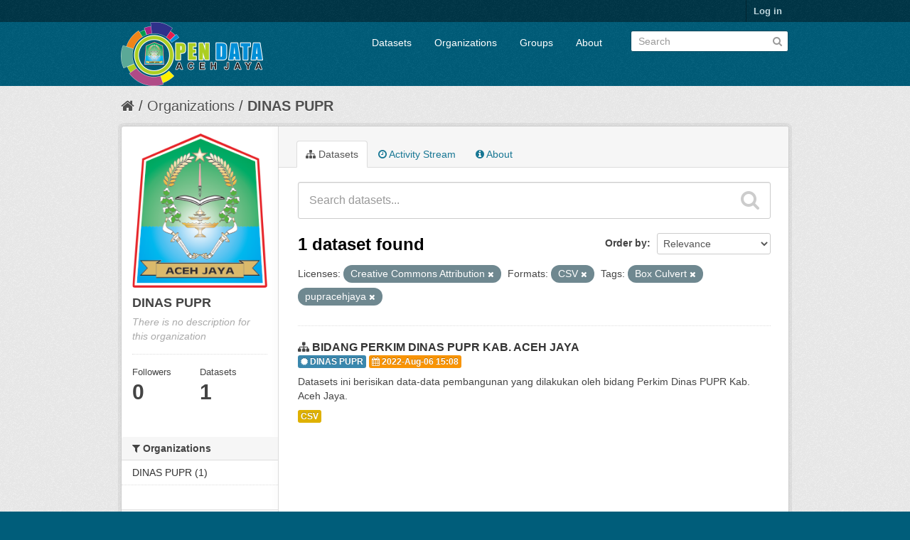

--- FILE ---
content_type: text/html; charset=utf-8
request_url: https://data.acehjayakab.go.id/organization/819c84af-3558-4df0-9e93-f4d4f1e126c7?res_format=CSV&license_id=cc-by&tags=Box+Culvert&tags=pupracehjaya&_tags_limit=0
body_size: 4832
content:
<!DOCTYPE html>
<!--[if IE 7]> <html lang="en" class="ie ie7"> <![endif]-->
<!--[if IE 8]> <html lang="en" class="ie ie8"> <![endif]-->
<!--[if IE 9]> <html lang="en" class="ie9"> <![endif]-->
<!--[if gt IE 8]><!--> <html lang="en"> <!--<![endif]-->
  <head>
    <!--[if lte ie 8]><script type="text/javascript" src="/fanstatic/vendor/:version:2018-06-03T00:45:21.26/html5.min.js"></script><![endif]-->
<link rel="stylesheet" type="text/css" href="/fanstatic/vendor/:version:2018-06-03T00:45:21.26/select2/select2.css" />
<link rel="stylesheet" type="text/css" href="/fanstatic/css/:version:2018-06-03T00:45:21.26/main.min.css" />
<link rel="stylesheet" type="text/css" href="/fanstatic/vendor/:version:2018-06-03T00:45:21.26/font-awesome/css/font-awesome.min.css" />

    <meta charset="utf-8" />
      <meta name="generator" content="ckan 2.7.4" />
      <meta name="viewport" content="width=device-width, initial-scale=1.0">
    <title>DINAS PUPR - Organizations - Open Data Aceh Jaya</title>

    
    
  <link rel="shortcut icon" href="//data.acehjayakab.go.id/uploads/group/2022-03-31-074029.597503LOGO-ACEH-JAYA-ASLI.png" />
    
  <link rel="alternate" type="application/atom+xml" title="Open Data Aceh Jaya - Datasets in organization: DINAS PUPR" href="/feeds/organization/dinas-pupr.atom" />
<link rel="alternate" type="application/atom+xml" title="Open Data Aceh Jaya - Recent Revision History" href="/revision/list?days=1&amp;format=atom" />

  
      
    
   <link rel="stylesheet" type="text/css" href="/kotakab_aceh.css" />


    
      
      
    <style>
        .justify {
  text-align: justify !important;
}
      </style>
    
  </head>

  
  <body data-site-root="https://data.acehjayakab.go.id/" data-locale-root="https://data.acehjayakab.go.id/" >

    
    <div class="hide"><a href="#content">Skip to content</a></div>
  

  
    

  <header class="account-masthead">
    <div class="container">
      
        
          <nav class="account not-authed">
            <ul class="unstyled">
              
              <li><a href="/user/login">Log in</a></li>
              
              
            </ul>
          </nav>
        
      
    </div>
  </header>

<header class="navbar navbar-static-top masthead">
  
    
  
  <div class="container">
    <button data-target=".nav-collapse" data-toggle="collapse" class="btn btn-navbar" type="button">
      <span class="fa fa-bars"></span>
      <!--span class="fa fa-bar"></span>
      <span class="fa fa-bar"></span-->
    </button>
    
    <hgroup class="header-image pull-left">

      
        
          <a class="logo" href="/"><img src="/uploads/admin/2022-06-20-103323.598618Logo-OPEN-DATA-ACEH-JAYA-upload.png" alt="Open Data Aceh Jaya" title="Open Data Aceh Jaya" /></a>
        
      

    </hgroup>

    <div class="nav-collapse collapse">

      
        <nav class="section navigation">
          <ul class="nav nav-pills">
            
              <li><a href="/dataset">Datasets</a></li><li><a href="/organization">Organizations</a></li><li><a href="/group">Groups</a></li><li><a href="/about">About</a></li>
            
          </ul>
        </nav>
      

      
        <form class="section site-search simple-input" action="/dataset" method="get">
          <div class="field">
            <label for="field-sitewide-search">Search Datasets</label>
            <input id="field-sitewide-search" type="text" name="q" placeholder="Search" />
            <button class="btn-search" type="submit"><i class="fa fa-search"></i></button>
          </div>
        </form>
      

    </div>
  </div>
</header>

  
    <div role="main">
      <div id="content" class="container">
        
          
            <div class="flash-messages">
              
                
              
            </div>
          

          
            <div class="toolbar">
              
                
                  <ol class="breadcrumb">
                    
<li class="home"><a href="/"><i class="fa fa-home"></i><span> Home</span></a></li>
                    
  <li><a href="/organization">Organizations</a></li>
  <li class="active"><a class=" active" href="/organization/dinas-pupr">DINAS PUPR</a></li>

                  </ol>
                
              
            </div>
          

          <div class="row wrapper">

            
            
            

            
              <div class="primary span9">
                
                
                  <article class="module">
                    
                      <header class="module-content page-header">
                        
                        <ul class="nav nav-tabs">
                          
  <li class="active"><a href="/organization/dinas-pupr"><i class="fa fa-sitemap"></i> Datasets</a></li>
  <li><a href="/organization/activity/dinas-pupr/0"><i class="fa fa-clock-o"></i> Activity Stream</a></li>
  <li><a href="/organization/about/dinas-pupr"><i class="fa fa-info-circle"></i> About</a></li>

                        </ul>
                      </header>
                    
                    <div class="module-content">
                      
                      
    
      
      
      







<form id="organization-datasets-search-form" class="search-form" method="get" data-module="select-switch">

  
    <div class="search-input control-group search-giant">
      <input type="text" class="search" name="q" value="" autocomplete="off" placeholder="Search datasets...">
      
      <button type="submit" value="search">
        <i class="fa fa-search"></i>
        <span>Submit</span>
      </button>
      
    </div>
  

  
    <span>
  
  

  
    
      
  <input type="hidden" name="res_format" value="CSV" />

    
  
    
      
  <input type="hidden" name="license_id" value="cc-by" />

    
  
    
      
  <input type="hidden" name="tags" value="Box Culvert" />

    
  
    
      
  <input type="hidden" name="tags" value="pupracehjaya" />

    
  
</span>
  

  
    
      <div class="form-select control-group control-order-by">
        <label for="field-order-by">Order by</label>
        <select id="field-order-by" name="sort">
          
            
              <option value="score desc, metadata_modified desc">Relevance</option>
            
          
            
              <option value="title_string asc">Name Ascending</option>
            
          
            
              <option value="title_string desc">Name Descending</option>
            
          
            
              <option value="metadata_modified desc">Last Modified</option>
            
          
            
          
        </select>
        
        <button class="btn js-hide" type="submit">Go</button>
        
      </div>
    
  

  
    
      <h2>

  
  
  
  

1 dataset found</h2>
    
  

  
    
      <p class="filter-list">
        
          
          <span class="facet">Licenses:</span>
          
            <span class="filtered pill">Creative Commons Attribution
              <a href="/organization/dinas-pupr?res_format=CSV&amp;tags=Box+Culvert&amp;tags=pupracehjaya&amp;_tags_limit=0" class="remove" title="Remove"><i class="fa fa-times"></i></a>
            </span>
          
        
          
          <span class="facet">Formats:</span>
          
            <span class="filtered pill">CSV
              <a href="/organization/dinas-pupr?license_id=cc-by&amp;tags=Box+Culvert&amp;tags=pupracehjaya&amp;_tags_limit=0" class="remove" title="Remove"><i class="fa fa-times"></i></a>
            </span>
          
        
          
          <span class="facet">Tags:</span>
          
            <span class="filtered pill">Box Culvert
              <a href="/organization/dinas-pupr?res_format=CSV&amp;license_id=cc-by&amp;tags=pupracehjaya&amp;_tags_limit=0" class="remove" title="Remove"><i class="fa fa-times"></i></a>
            </span>
          
            <span class="filtered pill">pupracehjaya
              <a href="/organization/dinas-pupr?res_format=CSV&amp;license_id=cc-by&amp;tags=Box+Culvert&amp;_tags_limit=0" class="remove" title="Remove"><i class="fa fa-times"></i></a>
            </span>
          
        
      </p>     
      <a class="show-filters btn">Filter Results</a>
    
  

</form>




    
  
    
      

  
    <ul class="dataset-list unstyled">
    	
	      
	        






  <li class="dataset-item">
    
      <div class="dataset-content">
        
          <h3 class="dataset-heading">
            
              
            
            
              <i class="fa fa-sitemap"></i>&nbsp;<a href="/dataset/data-spm-air-minum-s-d-tahun-2021">BIDANG PERKIM DINAS PUPR KAB. ACEH JAYA</a>
            
            
              
              
            
	<div>
	 <span class="label label-info"><i class="fa fa-certificate"></i>&nbsp;DINAS PUPR</span>
	 <span class="label label-warning"><i class="fa fa-calendar"></i>&nbsp;2022-Aug-06 15:08</span>
	</div>
</h3>
        
        
          
        
        
          
            <div>Datasets ini berisikan data-data pembangunan yang dilakukan oleh bidang Perkim Dinas PUPR Kab. Aceh Jaya.</div>
          
        
      </div>
      
        
          
            <ul class="dataset-resources unstyled">
              
                
                <li>
                  <a href="/dataset/data-spm-air-minum-s-d-tahun-2021" class="label" data-format="csv">CSV</a>
                </li>
                
              
            </ul>
          
        
      
    
  </li>

	      
	    
    </ul>
  

    
  
  
    
  

                    </div>
                  </article>
                
              </div>
            

            
              <aside class="secondary span3">
                
                
  




  
  <div class="module module-narrow module-shallow context-info">
    
    <section class="module-content">
      
      
        <div class="image">
          <a href="/organization/dinas-pupr">
            <img src="https://data.acehjayakab.go.id/uploads/group/2022-06-17-102135.343788LOGO-ACEH-JAYA-ASLI.png" width="200" alt="dinas-pupr" />
          </a>
        </div>
      
      
      <h1 class="heading">DINAS PUPR
        
      </h1>
      
      
      
        <p class="empty">There is no description for this organization</p>
      
      
      
        
        <div class="nums">
          <dl>
            <dt>Followers</dt>
            <dd><span>0</span></dd>
          </dl>
          <dl>
            <dt>Datasets</dt>
            <dd><span>1</span></dd>
          </dl>
        </div>
        
        
        <div class="follow_button">
          
        </div>
        
      
      
    </section>
  </div>
  
  
  <div class="filters">
    <div>
      
        

  
  
    
      
      
        <section class="module module-narrow module-shallow">
          
            <h2 class="module-heading">
              <i class="fa fa-medium fa-filter"></i>
              
              Organizations
            </h2>
          
          
            
            
              <nav>
                <ul class="unstyled nav nav-simple nav-facet">
                  
                    
                    
                    
                    
                      <li class="nav-item">
                        <a href="/organization/819c84af-3558-4df0-9e93-f4d4f1e126c7?res_format=CSV&amp;license_id=cc-by&amp;organization=dinas-pupr&amp;_tags_limit=0&amp;tags=Box+Culvert&amp;tags=pupracehjaya" title="">
                          <span>DINAS PUPR (1)</span>
                        </a>
                      </li>
                  
                </ul>
              </nav>

              <p class="module-footer">
                
                  
                
              </p>
            
            
          
        </section>
      
    
  

      
        

  
  
    
      
      
        <section class="module module-narrow module-shallow">
          
            <h2 class="module-heading">
              <i class="fa fa-medium fa-filter"></i>
              
              Groups
            </h2>
          
          
            
            
              <p class="module-content empty">There are no Groups that match this search</p>
            
            
          
        </section>
      
    
  

      
        

  
  
    
      
      
        <section class="module module-narrow module-shallow">
          
            <h2 class="module-heading">
              <i class="fa fa-medium fa-filter"></i>
              
              Tags
            </h2>
          
          
            
            
              <nav>
                <ul class="unstyled nav nav-simple nav-facet">
                  
                    
                    
                    
                    
                      <li class="nav-item">
                        <a href="/organization/819c84af-3558-4df0-9e93-f4d4f1e126c7?res_format=CSV&amp;license_id=cc-by&amp;tags=Air+Limbah&amp;_tags_limit=0&amp;tags=Box+Culvert&amp;tags=pupracehjaya" title="">
                          <span>Air Limbah (1)</span>
                        </a>
                      </li>
                  
                    
                    
                    
                    
                      <li class="nav-item">
                        <a href="/organization/819c84af-3558-4df0-9e93-f4d4f1e126c7?res_format=CSV&amp;license_id=cc-by&amp;_tags_limit=0&amp;tags=air+minum&amp;tags=Box+Culvert&amp;tags=pupracehjaya" title="">
                          <span>air minum (1)</span>
                        </a>
                      </li>
                  
                    
                    
                    
                    
                      <li class="nav-item">
                        <a href="/organization/819c84af-3558-4df0-9e93-f4d4f1e126c7?res_format=CSV&amp;license_id=cc-by&amp;_tags_limit=0&amp;tags=Box+Culvert&amp;tags=Balai+Kuburan&amp;tags=pupracehjaya" title="">
                          <span>Balai Kuburan (1)</span>
                        </a>
                      </li>
                  
                    
                    
                    
                    
                      <li class="nav-item active">
                        <a href="/organization/819c84af-3558-4df0-9e93-f4d4f1e126c7?res_format=CSV&amp;license_id=cc-by&amp;tags=pupracehjaya&amp;_tags_limit=0" title="">
                          <span>Box Culvert (1)</span>
                        </a>
                      </li>
                  
                    
                    
                    
                    
                      <li class="nav-item">
                        <a href="/organization/819c84af-3558-4df0-9e93-f4d4f1e126c7?res_format=CSV&amp;license_id=cc-by&amp;tags=Drainase&amp;_tags_limit=0&amp;tags=Box+Culvert&amp;tags=pupracehjaya" title="">
                          <span>Drainase (1)</span>
                        </a>
                      </li>
                  
                    
                    
                    
                    
                      <li class="nav-item">
                        <a href="/organization/819c84af-3558-4df0-9e93-f4d4f1e126c7?res_format=CSV&amp;license_id=cc-by&amp;_tags_limit=0&amp;tags=Jalan+Lingkungan&amp;tags=Box+Culvert&amp;tags=pupracehjaya" title="">
                          <span>Jalan Lingkungan (1)</span>
                        </a>
                      </li>
                  
                    
                    
                    
                    
                      <li class="nav-item">
                        <a href="/organization/819c84af-3558-4df0-9e93-f4d4f1e126c7?res_format=CSV&amp;license_id=cc-by&amp;tags=Mesjid&amp;_tags_limit=0&amp;tags=Box+Culvert&amp;tags=pupracehjaya" title="">
                          <span>Mesjid (1)</span>
                        </a>
                      </li>
                  
                    
                    
                    
                    
                      <li class="nav-item">
                        <a href="/organization/819c84af-3558-4df0-9e93-f4d4f1e126c7?res_format=CSV&amp;license_id=cc-by&amp;_tags_limit=0&amp;tags=Perkim&amp;tags=Box+Culvert&amp;tags=pupracehjaya" title="">
                          <span>Perkim (1)</span>
                        </a>
                      </li>
                  
                    
                    
                    
                    
                      <li class="nav-item">
                        <a href="/organization/819c84af-3558-4df0-9e93-f4d4f1e126c7?res_format=CSV&amp;license_id=cc-by&amp;tags=Permukiman&amp;_tags_limit=0&amp;tags=Box+Culvert&amp;tags=pupracehjaya" title="">
                          <span>Permukiman (1)</span>
                        </a>
                      </li>
                  
                    
                    
                    
                    
                      <li class="nav-item">
                        <a href="/organization/819c84af-3558-4df0-9e93-f4d4f1e126c7?res_format=CSV&amp;license_id=cc-by&amp;tags=Perpipaan&amp;_tags_limit=0&amp;tags=Box+Culvert&amp;tags=pupracehjaya" title="">
                          <span>Perpipaan (1)</span>
                        </a>
                      </li>
                  
                    
                    
                    
                    
                      <li class="nav-item active">
                        <a href="/organization/819c84af-3558-4df0-9e93-f4d4f1e126c7?res_format=CSV&amp;license_id=cc-by&amp;tags=Box+Culvert&amp;_tags_limit=0" title="">
                          <span>pupracehjaya (1)</span>
                        </a>
                      </li>
                  
                    
                    
                    
                    
                      <li class="nav-item">
                        <a href="/organization/819c84af-3558-4df0-9e93-f4d4f1e126c7?res_format=CSV&amp;license_id=cc-by&amp;tags=Rumah&amp;_tags_limit=0&amp;tags=Box+Culvert&amp;tags=pupracehjaya" title="">
                          <span>Rumah (1)</span>
                        </a>
                      </li>
                  
                    
                    
                    
                    
                      <li class="nav-item">
                        <a href="/organization/819c84af-3558-4df0-9e93-f4d4f1e126c7?res_format=CSV&amp;license_id=cc-by&amp;_tags_limit=0&amp;tags=Box+Culvert&amp;tags=Saluran&amp;tags=pupracehjaya" title="">
                          <span>Saluran (1)</span>
                        </a>
                      </li>
                  
                    
                    
                    
                    
                      <li class="nav-item">
                        <a href="/organization/819c84af-3558-4df0-9e93-f4d4f1e126c7?res_format=CSV&amp;license_id=cc-by&amp;tags=SPM&amp;_tags_limit=0&amp;tags=Box+Culvert&amp;tags=pupracehjaya" title="">
                          <span>SPM (1)</span>
                        </a>
                      </li>
                  
                </ul>
              </nav>

              <p class="module-footer">
                
                  <a href="/organization/819c84af-3558-4df0-9e93-f4d4f1e126c7?res_format=CSV&amp;license_id=cc-by&amp;tags=Box+Culvert&amp;tags=pupracehjaya" class="read-more">Show Only Popular Tags</a>
                
              </p>
            
            
          
        </section>
      
    
  

      
        

  
  
    
      
      
        <section class="module module-narrow module-shallow">
          
            <h2 class="module-heading">
              <i class="fa fa-medium fa-filter"></i>
              
              Formats
            </h2>
          
          
            
            
              <nav>
                <ul class="unstyled nav nav-simple nav-facet">
                  
                    
                    
                    
                    
                      <li class="nav-item active">
                        <a href="/organization/819c84af-3558-4df0-9e93-f4d4f1e126c7?license_id=cc-by&amp;tags=Box+Culvert&amp;tags=pupracehjaya&amp;_tags_limit=0" title="">
                          <span>CSV (1)</span>
                        </a>
                      </li>
                  
                </ul>
              </nav>

              <p class="module-footer">
                
                  
                
              </p>
            
            
          
        </section>
      
    
  

      
        

  
  
    
      
      
        <section class="module module-narrow module-shallow">
          
            <h2 class="module-heading">
              <i class="fa fa-medium fa-filter"></i>
              
              Licenses
            </h2>
          
          
            
            
              <nav>
                <ul class="unstyled nav nav-simple nav-facet">
                  
                    
                    
                    
                    
                      <li class="nav-item active">
                        <a href="/organization/819c84af-3558-4df0-9e93-f4d4f1e126c7?res_format=CSV&amp;tags=Box+Culvert&amp;tags=pupracehjaya&amp;_tags_limit=0" title="Creative Commons Attribution">
                          <span>Creative Commons At... (1)</span>
                        </a>
                      </li>
                  
                </ul>
              </nav>

              <p class="module-footer">
                
                  
                
              </p>
            
            
          
        </section>
      
    
  

      
    </div>
    <a class="close no-text hide-filters"><i class="fa fa-times-circle"></i><span class="text">close</span></a>
  </div>


              </aside>
            
          </div>
        
      </div>
    </div>
  
    
<footer class="site-footer">
  <div class="container">
    
    <div class="row">
      <div class="span4">
	<div class="panel panel-default">
	    <div class="panel-heading css_main">
		<i class="fa fa-info-circle"></i>&nbsp;Info
	    </div>
	    <div class="panel-body bg-white">
		<center>
		<img src="/uploads/admin/2022-06-20-103323.598618Logo-OPEN-DATA-ACEH-JAYA-upload.png" />
	        </center>
	    </div>
	    <div class="panel-footer bg-gray">
		Maintain by : <a class="label label-default bg-white" href="http://diskominfo.acehprov.go.id" target="_blank">Diskominfosa Aceh</a>
	    </div>
	</div>
        <a href="/stats" class="btn btn-block">
          <i class="fa fa-barchart"></i>&nbsp;Statistik
        </a>
      </div>
      <div class="span4">
	<div class="panel panel-default">
	   <div class="panel-heading css_main">
	     <i class="fa fa-link"></i>&nbsp;Link Eksternal
	   </div>
	   <ul class="nav nav-tabs nav-stacked" style="margin-top: -15px;margin-left: -15px;margin-right: -15px;margin-bottom: -15px;">
	        <li><a href="/about"><i class="fa fa-link fa-fw"></i>&nbsp;About Open Data Aceh Jaya</a></li>
		<!--li><a href=""><i class="fa fa-cog"></i>&nbsp;CKAN API</a></li-->
		<li><a href="/apihelper"><i class="fa fa-square fa-fw"></i>&nbsp;API Helper</a></li>
		<li><a href="https://data.acehprov.go.id/" target="_blank"><i class="fa fa-certificate fa-fw"></i>&nbsp;Open Data Prov. Aceh</a></li> 
		<li><a href="https://data.go.id/" target="_blank"><i class="fa fa-certificate fa-fw"></i>&nbsp;Open Data Indonesia</a></li> 
                <li><a href="http://www.opendefinition.org/okd/" target="_blank"><center><img src="/base/images/od_80x15_blue.png"></center></a></li>
	   </ul>
	</div>
      </div>

      <div class="span4">
	<div class="panel panel-default">
	   <div class="panel-heading css_main">
		<i class="fa fa-certificate"></i>&nbsp;Pengelola Aplikasi
	   </div>
	   <div class="panel-body bg-white">
		<b>Diskominsa Kab. Aceh Jaya</b><br/>
		KOMPLEK PERKANTORAN PEMKAB. ACEH JAYA<br>Jalan Mahkota Kuala Meurisi, Calang<br/>
		<b>Telp.</b><br/>(0654)<br/>
 		<b>Email</b><br/>kominfo@acehjayakab.go.id


	   </div>
	</div>	
      </div>


    </div>
    
  </div>

  
    
  
</footer>
<div class="disclaimer bg-black">
    <div class="container">
	<small style="font-size:10px !important;">
	   <strong><i class="fa fa-info-circle"></i>&nbsp;Sanggahan (<em>Disclaimer</em>)</strong><br>
	   <p class="text-justify">
	   Pemerintah menyediakan portal ini sebagai layanan publik untuk masyarakat. Sementara informasi yang terkandung dalam portal ini 
	   secara periodik diperbaharui, tidak ada jaminan yang diberikan bahwa informasi yang diberikan dalam portal ini adalah benar, lengkap, 
           dan/atau terkini (<em>up-to-date</em>). 
           </p>						
        </small>
    </div>
</div>
  
    
    
    
  
  
    



      
  <script>document.getElementsByTagName('html')[0].className += ' js';</script>
<script type="text/javascript" src="/fanstatic/vendor/:version:2018-06-03T00:45:21.26/jquery.min.js"></script>
<script type="text/javascript" src="/fanstatic/vendor/:version:2018-06-03T00:45:21.26/:bundle:bootstrap/js/bootstrap.min.js;jed.min.js;moment-with-locales.js;select2/select2.min.js"></script>
<script type="text/javascript" src="/fanstatic/base/:version:2018-06-03T00:45:21.26/:bundle:plugins/jquery.inherit.min.js;plugins/jquery.proxy-all.min.js;plugins/jquery.url-helpers.min.js;plugins/jquery.date-helpers.min.js;plugins/jquery.slug.min.js;plugins/jquery.slug-preview.min.js;plugins/jquery.truncator.min.js;plugins/jquery.masonry.min.js;plugins/jquery.form-warning.min.js;sandbox.min.js;module.min.js;pubsub.min.js;client.min.js;notify.min.js;i18n.min.js;main.min.js;modules/select-switch.min.js;modules/slug-preview.min.js;modules/basic-form.min.js;modules/confirm-action.min.js;modules/api-info.min.js;modules/autocomplete.min.js;modules/custom-fields.min.js;modules/data-viewer.min.js;modules/table-selectable-rows.min.js;modules/resource-form.min.js;modules/resource-upload-field.min.js;modules/resource-reorder.min.js;modules/resource-view-reorder.min.js;modules/follow.min.js;modules/activity-stream.min.js;modules/dashboard.min.js;modules/resource-view-embed.min.js;view-filters.min.js;modules/resource-view-filters-form.min.js;modules/resource-view-filters.min.js;modules/table-toggle-more.min.js;modules/dataset-visibility.min.js;modules/media-grid.min.js;modules/image-upload.min.js"></script></body>
</html>